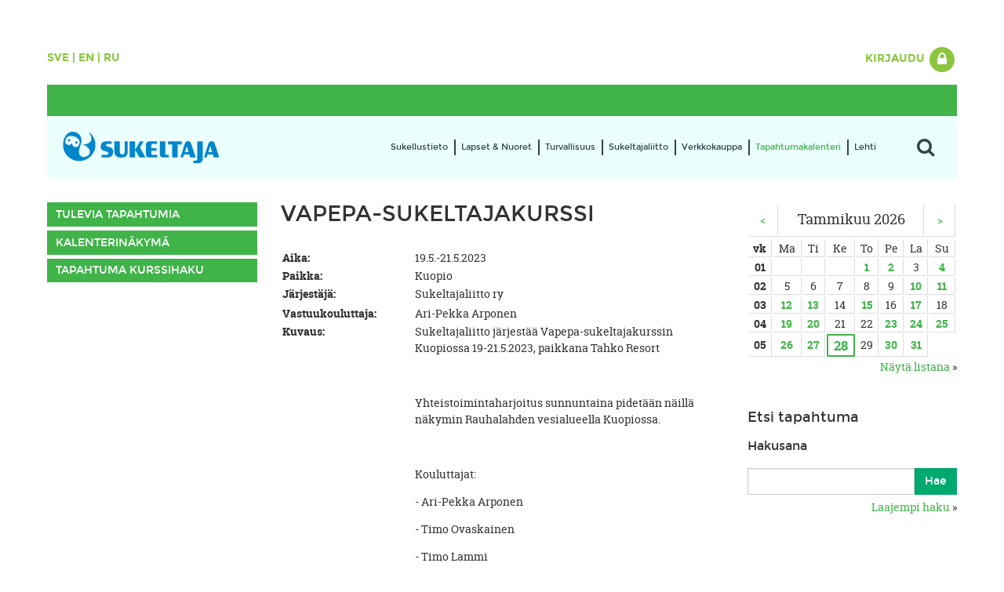

--- FILE ---
content_type: text/html; charset=utf-8
request_url: https://www.sukeltaja.fi/content/fi/11550/5984/413/413.html
body_size: 44682
content:
<!DOCTYPE html>
<html lang="fi">
  <head>
    <meta http-equiv="X-UA-Compatible" content="IE=edge">
    <meta name="viewport" content="width=device-width, initial-scale=1">
    
    <title>Vapepa-sukeltajakurssi - Tapahtumat - Sukeltajaliitto ry</title>
    
    <!-- Facebook metas -->
    <meta property="fb:app_id" content="1527315794242308">
    <meta property="og:site_name" content="Sukeltajaliitto ry">
    <meta property="og:url" content="https://www.sukeltaja.fi/content/fi/11550/5984/413/413.html">
<meta property="og:title" content="Sukeltajaliitto ry - Tapahtumat - Vapepa-sukeltajakurssi">
<meta property="og:description" content="Sukeltajaliitto j&auml;rjest&auml;&auml; Vapepa-sukeltajakurssin Kuopiossa 19-21.5.2023, paikkana Tahko Resort
&nbsp;
Yhteistoimintaharjoitus sunnuntaina pidet&auml;&auml;n n&auml;ill&auml; n&auml;kymin Rauhalahden vesialueella Kuopiossa.
&nbsp;
Kouluttajat:
- Ari-Pekka Arponen
- Timo Ovaskainen
- Timo Lammi
- Eetu Alanen">
<meta property="og:image" content="https://www.sukeltaja.fi/files/jpeg/9143/iso%2Dsininen%2Dsilakka.jpg">

    

    <link href="/content/fi/17/50084/Tyylitiedosto.css" rel="stylesheet" media="screen">
    <link href="/content/fi/17/58907/Print.css" rel="stylesheet" media="print">
    
    <script src="/content/fi/19/50085/jQuery.js"></script>

    <script src="/content/fi/19/50586/Bootstrap.js"></script>
    <script src="/content/fi/19/50086/Flexslider.js"></script>
    <script src="/content/fi/19/54999/fancybox.js"></script>
    
    <script>
      $(document).ready(function() {
      
        $('.flexslider').flexslider({
          animation: "slide",
          slideshowSpeed: 9000,
          directionNav: false
        });
        // Mobile menu
        $('#mobile-menu').on('click', function() {
          $('#main-menu > ul').toggleClass("menu-open");
          return false;
        });
        $('#main-menu > ul > li:has(ul)').addClass('has-submenu');
        $('#main-menu > ul > li > ul > li:has(ul)').addClass('has-submenu');
        $('#main-menu ul li.has-submenu').prepend('<a href="#" class="sub-menu-chevron"><i class="fa fa-chevron-down"></i></a>');
        $("#main-menu li.has-submenu > a.sub-menu-chevron").on('click', function(){
          if ($( window ).width() < 992) {
            $(this).parent().toggleClass("menu-open");
            return false;
          } else {
            return true;
          }
        });
        // Site search
        $('#site-search > a').on('click', function() {
          $('#site-search-form').slideToggle(400);
          return false;
        });
        // Clickable images in corresponding divs
        $(".banner.square").on('click', function(){
          window.location=$(this).find("a").attr("href"); return false;
        });
      
            //Fancybox settings
        $("a.fancybox").fancybox({
          "transitionIn" : "elastic",
          "transitionOut" : "elastic",
          "speedIn" : 600, 
          "speedOut" : 200
          });
    
      });
      
      function newsScroll(offset) {
        var o=offset;
         $.ajax({
                async: true,
                url: "/content/fi/62/51084/51084.html",
                data: 'o='+escape(o),
                dataType: "html",
                contentType: "text/html",
                processData: true,
                type: "GET",
                timeout: 10000,
                success: function(response){
                
                $("#news-container").hide().html(response).fadeIn();
                
                },
                error: function(){
      
                }
            });
        return false;
        }
        function eventScroll(offset, parent,simple) {
        var o=offset;
        var data = 'o='+escape(o);
        if (parent !== undefined) {
            data += '&parent=' + escape(parent);
        }
        if (simple !== undefined) {
            data += '&simple=true';
        }
         $.ajax({
                async: true,
                url: "/content/fi/62/51091/51091.html",
                data: data,
                dataType: "html",
                contentType: "text/html",
                processData: true,
                type: "GET",
                timeout: 10000,
                success: function(response){
                
                $("#event-container").hide().html(response).fadeIn();
                
                },
                error: function(){
      
                }
            });
        return false;
        }
        
    </script>
    <!-- Respond.js for IE8 support of media queries -->
    <!--[if lt IE 9]>
      <script src="/content/fi/19/50087/Respond.js"></script>
    <![endif]-->
  </head>
  
<body>
    <div class="container">
    
  
      <div id="lang-login" class="clearfix">
        <div id="lang-select">
          <a href="/content/50076/sv/20/12794/Framsida.html" title="På Svenska">Sve</a> | <a href="/content/50076/en/20/12794/Frontpage.html" title="In English">En</a> | <a href="/content/50076/ru/20/12794/12794.html" title="In Russian">Ru</a>
        </div>
        <div id="login">
          
          <div class="dropdown">
            <a href="#" id="dLabel" type="button" data-toggle="dropdown" aria-haspopup="true" aria-expanded="false">
              Kirjaudu
              <span class="fa-stack fa-lg">
                <i class="fa fa-circle fa-stack-2x"></i>
                <i class="fa fa-lock fa-stack-1x fa-inverse"></i>
              </span>
            </a>
            <div class="dropdown-menu pull-right dropdown-login" aria-labelledby="dLabel">
              <form name="loginform" method="post" action="/content/fi/1103/210/210.html" autocomplete="off">
                <p><input name="login" size="20" placeholder="käyttäjätunnus" type="text" class="form-control" autofocus>
                <p><input name="password" size="10" placeholder="salasana" type="password" class="form-control">
                <p><input value="Kirjaudu" class="btn btn-primary" type="submit">
                <p><a href="/content/fi/11601/220/220.html">Unohditko salasanasi?</a></p>
              </form>
            </div>
          </div>
        </div>
      </div>
<script type="text/javascript">
$(document.body).on('shown.bs.dropdown', function () {
    $("[autofocus]", this).focus();
});
</script>      
      <div id="header-separator"></div>
      
      <div id="logo-main-menu" class="clearfix">
        <div id="logo">
          <a href="/content/fi/40055/50082/Etusivu.html"><img src="/files/png/50743/sukeltajaliitto%2Dlogo.png" alt="Sukeltajaliitto ry"></a>
        </div>
        <div id="main-menu">
          <div id="mobile-menu-wrapper" class="visible-sm visible-xs">
            <a href="#" id="mobile-menu">
              <span>Valikko</span>
            </a>
          </div>
          <ul>
<li class="s50105"><a href="/content/fi/11501/50105/Sukellustieto.html" title="Sukellustieto">Sukellustieto</a><ul>

<li class="s50111"><a href="/content/fi/11501/50111/Lajit.html" title="Lajit">Lajit</a><ul>

<li class="s50133"><a href="/content/fi/11501/50133/Snorkkelisukellus.html" title="Snorkkelisukellus">Snorkkelisukellus</a></li>

<li class="s50134"><a href="/content/fi/11501/50134/Laitesukellus.html" title="Laitesukellus">Laitesukellus</a></li>

<li class="s50135"><a href="/content/fi/11501/50135/Sukellusurheilu.html" title="Sukellusurheilu">Sukellusurheilu</a></li>

<li class="s158894"><a href="/content/fi/11501/158894/Vapepa-sukellus.html" title="Vapepa-sukellus">Vapepa-sukellus</a></li>

<li class="s631881"><a href="/content/fi/11501/631881/Pyrst%C3%B6sukellus.html" title="Pyrstösukellus">Pyrstösukellus</a></li>
</ul>
</li>

<li class="s50112"><a href="/content/fi/11501/50112/Varusteet.html" title="Varusteet">Varusteet</a></li>

<li class="s50114"><a href="/content/fi/11501/50114/Kurssit.html" title="Kurssit">Kurssit</a><ul>

<li class="s56418"><a href="/content/fi/11501/56418/Peruskurssit.html" title="Peruskurssit">Peruskurssit</a></li>

<li class="s56419"><a href="/content/fi/11501/56419/Jatkokurssit.html" title="Jatkokurssit">Jatkokurssit</a></li>

<li class="s56420"><a href="/content/fi/11501/56420/Erikoiskurssit%2Ftaitokoulutus.html" title="Erikoiskurssit/taitokoulutus">Erikoiskurssit/taitokoulutus</a></li>
</ul>
</li>

<li class="s50115"><a href="/content/fi/11501/50115/Sukellusurheilu.html" title="Sukellusurheilu">Sukellusurheilu</a><ul>

<li class="s56185"><a href="/content/fi/11501/56185/R%C3%A4pyl%C3%A4uinti.html" title="Räpyläuinti">Räpyläuinti</a></li>

<li class="s56186"><a href="/content/fi/11501/56186/Sukelluskalastus.html" title="Sukelluskalastus">Sukelluskalastus</a></li>

<li class="s56187"><a href="/content/fi/11501/56187/Sukelluskuvaus.html" title="Sukelluskuvaus">Sukelluskuvaus</a><ul>

<li class="s635944"><a href="/content/fi/11501/635944/The%20Nordic%20Championship%20in%20UW-photography%202024.html" title="The Nordic Championship in UW-photography 2024">The Nordic Championship in UW-photography 2024</a></li>
</ul>
</li>

<li class="s56188"><a href="/content/fi/11501/56188/Uppopallo.html" title="Uppopallo">Uppopallo</a></li>

<li class="s56189"><a href="/content/fi/11501/56189/Vapaasukellus.html" title="Vapaasukellus">Vapaasukellus</a></li>
</ul>
</li>

<li class="s56421"><a href="/content/fi/11501/56421/Kouluttajaksi.html" title="Kouluttajaksi">Kouluttajaksi</a><ul>

<li class="s57221"><a href="/content/fi/11501/57221/Snorkkelisukellus.html" title="Snorkkelisukellus">Snorkkelisukellus</a></li>

<li class="s57223"><a href="/content/fi/11501/57223/Laitesukellus.html" title="Laitesukellus">Laitesukellus</a></li>

<li class="s57226"><a href="/content/fi/11501/57226/Vapaasukellus.html" title="Vapaasukellus">Vapaasukellus</a></li>

<li class="s57228"><a href="/content/fi/11501/57228/Vapepa-sukellus.html" title="Vapepa-sukellus">Vapepa-sukellus</a></li>

<li class="s57230"><a href="/content/fi/11501/57230/Ensiaputoiminta.html" title="Ensiaputoiminta">Ensiaputoiminta</a></li>
</ul>
</li>

<li class="s50116"><a href="/content/fi/11501/50116/Sukella%20Suomessa.html" title="Sukella Suomessa">Sukella Suomessa</a><ul>

<li class="s56708"><a href="/content/fi/11501/56708/Hylkysukellus.html" title="Hylkysukellus">Hylkysukellus</a></li>

<li class="s123448"><a href="/content/fi/11501/123448/Suomen%20parhaat%20sukelluskohteet.html" title="Suomen parhaat sukelluskohteet">Suomen parhaat sukelluskohteet</a><ul>

<li class="s123451"><a href="/content/fi/11501/123451/Iso-Melkutin.html" title="Iso-Melkutin">Iso-Melkutin</a></li>

<li class="s123510"><a href="/content/fi/11501/123510/Valkiaj%C3%A4rvi.html" title="Valkiajärvi">Valkiajärvi</a></li>

<li class="s123526"><a href="/content/fi/11501/123526/Paakkilan%20avolouhos.html" title="Paakkilan avolouhos">Paakkilan avolouhos</a></li>

<li class="s123563"><a href="/content/fi/11501/123563/Gustav%20Adolfin%20hylkypuisto.html" title="Gustav Adolfin hylkypuisto">Gustav Adolfin hylkypuisto</a></li>

<li class="s123878"><a href="/content/fi/11501/123878/Linnankosken%20voimalaitos.html" title="Linnankosken voimalaitos">Linnankosken voimalaitos</a></li>

<li class="s125863"><a href="/content/fi/11501/125863/Kaukaj%C3%A4rvi.html" title="Kaukajärvi">Kaukajärvi</a></li>
</ul>
</li>
</ul>
</li>

<li class="s50117"><a href="/content/fi/11501/50117/Vesiluonnon%20suojelu.html" title="Vesiluonnon suojelu">Vesiluonnon suojelu</a></li>

<li class="s1669"><a href="/content/fi/11501/1669/Vakuutus.html" title="Vakuutus">Vakuutus</a><ul>

<li class="s1670"><a href="/content/fi/11501/1670/Osta%20kilpailulisenssi.html" title="Osta kilpailulisenssi">Osta kilpailulisenssi</a></li>

<li class="s1827"><a href="/content/fi/11501/1827/Osta%20Sukeltajavakuutus.html" title="Osta Sukeltajavakuutus">Osta Sukeltajavakuutus</a></li>

<li class="s6479"><a href="/content/fi/11501/6479/Tapaturman%20sattuessa.html" title="Tapaturman sattuessa">Tapaturman sattuessa</a></li>

<li class="s2345"><a href="/content/fi/11501/2345/Vakuutuksen%20tuoteseloste.html" title="Vakuutuksen tuoteseloste">Vakuutuksen tuoteseloste</a></li>

<li class="s161663"><a href="/content/fi/11501/161663/Vakuutusehdot.html" title="Vakuutusehdot">Vakuutusehdot</a></li>
</ul>
</li>

<li class="s50119"><a href="/content/fi/40055/50119/Seurahaku.html" title="Seurahaku">Seurahaku</a><ul>

<li class="s50696"><a href="/content/fi/40055/50696/Edistynyt%20seurahaku.html" title="Edistynyt seurahaku">Edistynyt seurahaku</a></li>

<li class="s50693"><a href="/content/fi/11501/50693/Yhteis%C3%B6j%C3%A4senet.html" title="Yhteisöjäsenet">Yhteisöjäsenet</a></li>

<li class="s189205"><a href="/content/fi/11501/189205/T%C3%A4htiseurat.html" title="Tähtiseurat">Tähtiseurat</a></li>
</ul>
</li>

<li class="s50120"><a href="/content/fi/40055/50120/Kuvagalleria.html" title="Kuvagalleria">Kuvagalleria</a><ul>

<li class="s57287"><a href="/content/fi/11501/57287/Sivuston%20kuvat.html" title="Sivuston kuvat">Sivuston kuvat</a></li>
</ul>
</li>
</ul>
</li>

<li class="s50106"><a href="/content/fi/11501/50106/Lapset%20%26%20Nuoret.html" title="Lapset &amp; Nuoret">Lapset & Nuoret</a><ul>

<li class="s50386"><a href="/content/fi/11501/50386/Harrastajalle.html" title="Harrastajalle">Harrastajalle</a><ul>

<li class="s57148"><a href="/content/fi/11501/57148/Kurssit.html" title="Kurssit">Kurssit</a></li>

<li class="s57149"><a href="/content/fi/11501/57149/Sukellusurheilu.html" title="Sukellusurheilu">Sukellusurheilu</a></li>
</ul>
</li>

<li class="s52931"><a href="/content/fi/11501/52931/Vanhemmalle.html" title="Vanhemmalle">Vanhemmalle</a></li>

<li class="s52932"><a href="/content/fi/11501/52932/Ohjaajalle.html" title="Ohjaajalle">Ohjaajalle</a><ul>

<li class="s53039"><a href="/content/fi/11501/53039/Ohjaajakurssit.html" title="Ohjaajakurssit">Ohjaajakurssit</a></li>

<li class="s53040"><a href="/content/fi/11501/53040/Ohjaajan%20ty%C3%B6kalut.html" title="Ohjaajan työkalut">Ohjaajan työkalut</a></li>

<li class="s59843"><a href="/content/fi/11501/59843/Erilaisia%20ohjaajia.html" title="Erilaisia ohjaajia">Erilaisia ohjaajia</a></li>
</ul>
</li>
</ul>
</li>

<li class="s50107"><a href="/content/fi/11501/50107/Turvallisuus.html" title="Turvallisuus">Turvallisuus</a><ul>

<li class="s95206"><a href="/content/fi/11501/95206/Turvallinen%20sukeltaja.html" title="Turvallinen sukeltaja">Turvallinen sukeltaja</a></li>

<li class="s55762"><a href="/content/fi/11501/55762/Hengityskaasut.html" title="Hengityskaasut">Hengityskaasut</a><ul>

<li class="s55835"><a href="/content/fi/11501/55835/Hengityskaasun%20laatu.html" title="Hengityskaasun laatu">Hengityskaasun laatu</a></li>
</ul>
</li>

<li class="s56544"><a href="/content/fi/11501/56544/Ensiapukoulutus.html" title="Ensiapukoulutus">Ensiapukoulutus</a></li>

<li class="s55764"><a href="/content/fi/11501/55764/Sukeltajantautiep%C3%A4ily.html" title="Sukeltajantautiepäily">Sukeltajantautiepäily</a></li>

<li class="s55766"><a href="/content/fi/11501/55766/Tapahtumaraportti.html" title="Tapahtumaraportti">Tapahtumaraportti</a></li>

<li class="s55768"><a href="/content/fi/11501/55768/A-lippu.html" title="A-lippu">A-lippu</a></li>

<li class="s1669"><a href="/content/fi/11501/1669/Vakuutus.html" title="Vakuutus">Vakuutus</a><ul>

<li class="s1670"><a href="/content/fi/11501/1670/Osta%20kilpailulisenssi.html" title="Osta kilpailulisenssi">Osta kilpailulisenssi</a></li>

<li class="s1827"><a href="/content/fi/11501/1827/Osta%20Sukeltajavakuutus.html" title="Osta Sukeltajavakuutus">Osta Sukeltajavakuutus</a></li>

<li class="s6479"><a href="/content/fi/11501/6479/Tapaturman%20sattuessa.html" title="Tapaturman sattuessa">Tapaturman sattuessa</a></li>

<li class="s2345"><a href="/content/fi/11501/2345/Vakuutuksen%20tuoteseloste.html" title="Vakuutuksen tuoteseloste">Vakuutuksen tuoteseloste</a></li>

<li class="s161663"><a href="/content/fi/11501/161663/Vakuutusehdot.html" title="Vakuutusehdot">Vakuutusehdot</a></li>
</ul>
</li>

<li class="s413496"><a href="/content/fi/11501/413496/Terveysselvitys%20ja%20l%C3%A4%C3%A4k%C3%A4rintarkastus.html" title="Terveysselvitys ja lääkärintarkastus">Terveysselvitys ja lääkärintarkastus</a></li>
</ul>
</li>

<li class="s50108"><a href="/content/fi/11501/50108/Sukeltajaliitto.html" title="Sukeltajaliitto">Sukeltajaliitto</a><ul>

<li class="s51439"><a href="/content/fi/11501/51439/Yhteystiedot.html" title="Yhteystiedot">Yhteystiedot</a><ul>

<li class="s160602"><a href="/content/fi/11501/160602/Laskutustiedot.html" title="Laskutustiedot">Laskutustiedot</a></li>
</ul>
</li>

<li class="s51438"><a href="/content/fi/11501/51438/J%C3%A4senyys.html" title="Jäsenyys">Jäsenyys</a><ul>

<li class="s55454"><a href="/content/fi/11501/55454/Liity%20henkil%C3%B6j%C3%A4seneksi.html" title="Liity henkilöjäseneksi">Liity henkilöjäseneksi</a></li>

<li class="s55572"><a href="/content/fi/11501/55572/Hae%20j%C3%A4senyhdistykseksi.html" title="Hae jäsenyhdistykseksi">Hae jäsenyhdistykseksi</a><ul>

<li class="s60908"><a href="/content/fi/11501/60908/J%C3%A4senmaksupalvelu.html" title="Jäsenmaksupalvelu">Jäsenmaksupalvelu</a></li>

<li class="s143808"><a href="/content/fi/11501/143808/Tukea%20viestint%C3%A4%C3%A4n.html" title="Tukea viestintään">Tukea viestintään</a></li>

<li class="s332576"><a href="/content/fi/11501/332576/Sukeltajaliiton%20koulutustuki.html" title="Sukeltajaliiton koulutustuki">Sukeltajaliiton koulutustuki</a></li>
</ul>
</li>

<li class="s730051"><a href="/content/fi/11501/730051/Hae%20yhteis%C3%B6j%C3%A4seneksi.html" title="Hae yhteisöjäseneksi">Hae yhteisöjäseneksi</a></li>

<li class="s266453"><a href="/content/fi/11501/266453/T%C3%A4htiseura.html" title="Tähtiseura">Tähtiseura</a></li>

<li class="s55573"><a href="/content/fi/11501/55573/Tietosuojaseloste.html" title="Tietosuojaseloste">Tietosuojaseloste</a></li>
</ul>
</li>

<li class="s51437"><a href="/content/fi/11501/51437/Hallinto.html" title="Hallinto">Hallinto</a><ul>

<li class="s51443"><a href="/content/fi/11501/51443/Ensiapukoulutusvaliokunta.html" title="Ensiapukoulutusvaliokunta">Ensiapukoulutusvaliokunta</a></li>

<li class="s268833"><a href="/content/fi/11501/268833/Kaivossukellusvaliokunta.html" title="Kaivossukellusvaliokunta">Kaivossukellusvaliokunta</a></li>

<li class="s51444"><a href="/content/fi/11501/51444/Laitesukellusvaliokunta.html" title="Laitesukellusvaliokunta">Laitesukellusvaliokunta</a></li>

<li class="s51445"><a href="/content/fi/11501/51445/Nuorisovaliokunta.html" title="Nuorisovaliokunta">Nuorisovaliokunta</a></li>

<li class="s51453"><a href="/content/fi/11501/51453/Ty%C3%B6valiokunta.html" title="Työvaliokunta">Työvaliokunta</a></li>

<li class="s51448"><a href="/content/fi/11501/51448/Sukeltaja-lehden%20toimitusneuvosto.html" title="Sukeltaja-lehden toimitusneuvosto">Sukeltaja-lehden toimitusneuvosto</a></li>

<li class="s313797"><a href="/content/fi/11501/313797/Kansalaistiedevaliokunta.html" title="Kansalaistiedevaliokunta">Kansalaistiedevaliokunta</a></li>

<li class="s51449"><a href="/content/fi/11501/51449/Turvallisuusvaliokunta.html" title="Turvallisuusvaliokunta">Turvallisuusvaliokunta</a></li>

<li class="s51446"><a href="/content/fi/11501/51446/Urheiluvaliokunta.html" title="Urheiluvaliokunta">Urheiluvaliokunta</a><ul>

<li class="s147267"><a href="/content/fi/11501/147267/R%C3%A4pyl%C3%A4uinnin%20lajiryhm%C3%A4.html" title="Räpyläuinnin lajiryhmä">Räpyläuinnin lajiryhmä</a></li>

<li class="s147275"><a href="/content/fi/11501/147275/Sukelluskalastuksen%20lajiryhm%C3%A4.html" title="Sukelluskalastuksen lajiryhmä">Sukelluskalastuksen lajiryhmä</a></li>

<li class="s147269"><a href="/content/fi/11501/147269/Uppopallon%20lajiryhm%C3%A4.html" title="Uppopallon lajiryhmä">Uppopallon lajiryhmä</a></li>

<li class="s147277"><a href="/content/fi/11501/147277/Vapaasukelluksen%20lajiryhm%C3%A4.html" title="Vapaasukelluksen lajiryhmä">Vapaasukelluksen lajiryhmä</a></li>
</ul>
</li>

<li class="s51452"><a href="/content/fi/11501/51452/Vapepa-valiokunta.html" title="Vapepa-valiokunta">Vapepa-valiokunta</a></li>
</ul>
</li>

<li class="s51441"><a href="/content/fi/11501/51441/Vaikuttamisty%C3%B6.html" title="Vaikuttamistyö">Vaikuttamistyö</a></li>

<li class="s293104"><a href="/content/fi/11501/293104/Vastuullisuus.html" title="Vastuullisuus">Vastuullisuus</a><ul>

<li class="s293107"><a href="/content/fi/11501/293107/Hyv%C3%A4%20hallinto.html" title="Hyvä hallinto">Hyvä hallinto</a></li>

<li class="s293111"><a href="/content/fi/11501/293111/Turvallinen%20toimintaymp%C3%A4rist%C3%B6.html" title="Turvallinen toimintaympäristö">Turvallinen toimintaympäristö</a></li>

<li class="s293113"><a href="/content/fi/11501/293113/Yhdenvertaisuus%20ja%20tasa-arvo.html" title="Yhdenvertaisuus ja tasa-arvo">Yhdenvertaisuus ja tasa-arvo</a></li>

<li class="s293129"><a href="/content/fi/11501/293129/Ymp%C3%A4rist%C3%B6%20ja%20ilmasto.html" title="Ympäristö ja ilmasto">Ympäristö ja ilmasto</a></li>

<li class="s293131"><a href="/content/fi/11501/293131/Reilu%20kilpailu.html" title="Reilu kilpailu">Reilu kilpailu</a></li>
</ul>
</li>

<li class="s51482"><a href="/content/fi/11501/51482/Huomionosoitukset.html" title="Huomionosoitukset">Huomionosoitukset</a><ul>

<li class="s99547"><a href="/content/fi/11501/99547/Merkkip%C3%A4iv%C3%A4onnittelut.html" title="Merkkipäiväonnittelut">Merkkipäiväonnittelut</a><ul>

<li class="s100653"><a href="/content/fi/11501/100653/Antti%20Saarnio%2070%20v.html" title="Antti Saarnio 70 v">Antti Saarnio 70 v</a></li>

<li class="s119088"><a href="/content/fi/11501/119088/Henrik%20Rosenius%2080%20v.html" title="Henrik Rosenius 80 v">Henrik Rosenius 80 v</a></li>

<li class="s123164"><a href="/content/fi/11501/123164/Vesa%20Eronen%20ja%20Eka%20Mets%C3%A4vuori%2080%20v.html" title="Vesa Eronen ja Eka Metsävuori 80 v">Vesa Eronen ja Eka Metsävuori 80 v</a></li>
</ul>
</li>

<li class="s51485"><a href="/content/fi/11501/51485/Kunniataulu.html" title="Kunniataulu">Kunniataulu</a></li>

<li class="s269125"><a href="/content/fi/11501/269125/In%20memoriam.html" title="In memoriam">In memoriam</a><ul>

<li class="s273962"><a href="/content/fi/11501/273962/Vesa%20Eronen.html" title="Vesa Eronen">Vesa Eronen</a></li>

<li class="s276256"><a href="/content/fi/11501/276256/Virmo%20Merjankari.html" title="Virmo Merjankari">Virmo Merjankari</a></li>

<li class="s330386"><a href="/content/fi/11501/330386/Timo%20Vikman.html" title="Timo Vikman">Timo Vikman</a></li>

<li class="s401831"><a href="/content/fi/11501/401831/Brita%20Ik%C3%A4valko.html" title="Brita Ikävalko">Brita Ikävalko</a></li>

<li class="s486553"><a href="/content/fi/11501/486553/Kalervo%20Rehnb%C3%A4ck.html" title="Kalervo Rehnbäck">Kalervo Rehnbäck</a></li>
</ul>
</li>
</ul>
</li>

<li class="s56851"><a href="/content/fi/11501/56851/Palaute.html" title="Palaute">Palaute</a><ul>

<li class="s8633"><a href="/content/fi/11501/8633/Kurssipalaute%2C%20laitesukellus.html" title="Kurssipalaute, laitesukellus">Kurssipalaute, laitesukellus</a></li>

<li class="s8729"><a href="/content/fi/11501/8729/Kurssipalaute%2C%20snorkkelisukellus.html" title="Kurssipalaute, snorkkelisukellus">Kurssipalaute, snorkkelisukellus</a></li>

<li class="s8731"><a href="/content/fi/11501/8731/Kurssipalaute%2C%20vapaasukellus.html" title="Kurssipalaute, vapaasukellus">Kurssipalaute, vapaasukellus</a></li>

<li class="s8734"><a href="/content/fi/11501/8734/Tapahtumapalaute.html" title="Tapahtumapalaute">Tapahtumapalaute</a></li>

<li class="s36440"><a href="/content/fi/11501/36440/Tapahtumaraportti.html" title="Tapahtumaraportti">Tapahtumaraportti</a></li>

<li class="s577"><a href="/content/fi/11501/577/Yleinen%20palaute.html" title="Yleinen palaute">Yleinen palaute</a></li>
</ul>
</li>

<li class="s50119"><a href="/content/fi/40055/50119/Seurahaku.html" title="Seurahaku">Seurahaku</a><ul>

<li class="s50696"><a href="/content/fi/40055/50696/Edistynyt%20seurahaku.html" title="Edistynyt seurahaku">Edistynyt seurahaku</a></li>

<li class="s50693"><a href="/content/fi/11501/50693/Yhteis%C3%B6j%C3%A4senet.html" title="Yhteisöjäsenet">Yhteisöjäsenet</a></li>

<li class="s189205"><a href="/content/fi/11501/189205/T%C3%A4htiseurat.html" title="Tähtiseurat">Tähtiseurat</a></li>
</ul>
</li>

<li class="s51230"><a href="/content/fi/40055/51230/Uutiset.html" title="Uutiset">Uutiset</a></li>

<li class="s95195"><a href="/content/fi/11501/95195/Uutiskirjeet.html" title="Uutiskirjeet">Uutiskirjeet</a></li>

<li class="s51481"><a href="/content/fi/11501/51481/Teht%C3%A4v%C3%A4pankki.html" title="Tehtäväpankki">Tehtäväpankki</a><ul>

<li class="s55755"><a href="/content/fi/11501/55755/Nuorisovaliokunta.html" title="Nuorisovaliokunta">Nuorisovaliokunta</a></li>

<li class="s95058"><a href="/content/fi/11501/95058/Turvallisuusvaliokunta.html" title="Turvallisuusvaliokunta">Turvallisuusvaliokunta</a></li>

<li class="s114899"><a href="/content/fi/11501/114899/Toimitusneuvosto.html" title="Toimitusneuvosto">Toimitusneuvosto</a></li>

<li class="s208496"><a href="/content/fi/11501/208496/Urheiluvaliokunta.html" title="Urheiluvaliokunta">Urheiluvaliokunta</a></li>
</ul>
</li>

<li class="s13895"><a href="/content/fi/11501/13895/Materiaalipankki.html" title="Materiaalipankki">Materiaalipankki</a></li>
</ul>
</li>

<li class="s16061"><a href="/content/fi/40035/16061/Verkkokauppa.html" title="Verkkokauppa">Verkkokauppa</a></li>

<li class="s54"><a href="/content/fi/11601/54/Tapahtumakalenteri.html" title="Tapahtumakalenteri">Tapahtumakalenteri</a><ul>

<li class="s412"><a href="/content/fi/11601/412/Tulevia%20tapahtumia.html" title="Tulevia tapahtumia">Tulevia tapahtumia</a></li>

<li class="s55893"><a href="/content/fi/40055/55893/Kalenterin%C3%A4kym%C3%A4.html" title="Kalenterinäkymä">Kalenterinäkymä</a></li>

<li class="s55905"><a href="/content/fi/40055/55905/Tapahtuma%20kurssihaku.html" title="Tapahtuma kurssihaku">Tapahtuma kurssihaku</a></li>
</ul>
</li>

<li class="s50109"><a href="/content/fi/11501/50109/Lehti.html" title="Lehti">Lehti</a><ul>

<li class="s51236"><a href="/content/fi/11501/51236/Yhteystiedot.html" title="Yhteystiedot">Yhteystiedot</a></li>

<li class="s57425"><a href="/content/fi/11501/57425/Artikkelit.html" title="Artikkelit">Artikkelit</a><ul>

<li class="s620504"><a href="/content/fi/11501/620504/Aluspuku%20on%20sukeltajan%20turkki.html" title="Aluspuku on sukeltajan turkki">Aluspuku on sukeltajan turkki</a></li>

<li class="s415227"><a href="/content/fi/11501/415227/Valtameret%20ja%20ilmastonmuutos%20-kirja%20tekee%20sukellusturistista%20tietoisen%20matkailijan.html" title="Valtameret ja ilmastonmuutos -kirja tekee sukellusturistista tietoisen matkailijan">Valtameret ja ilmastonmuutos -kirja tekee sukellusturistista tietoisen matkailijan</a></li>

<li class="s391088"><a href="/content/fi/11501/391088/N%C3%A4in%20luot%20yksinkertaisen%20Facebook-mainoksen.html" title="Näin luot yksinkertaisen Facebook-mainoksen">Näin luot yksinkertaisen Facebook-mainoksen</a></li>

<li class="s340979"><a href="/content/fi/11501/340979/Muistij%C3%A4lki%C3%A4%20Punaiseltamerelt%C3%A4.html" title="Muistijälkiä Punaiseltamereltä">Muistijälkiä Punaiseltamereltä</a></li>

<li class="s286770"><a href="/content/fi/11501/286770/Legoukot%20pinnan%20alla.html" title="Legoukot pinnan alla">Legoukot pinnan alla</a></li>

<li class="s181972"><a href="/content/fi/11501/181972/Biosukelluskurssilla%20harjoiteltiin%20tutkimussukeltajan%20t%C3%B6it%C3%A4.html" title="Biosukelluskurssilla harjoiteltiin tutkimussukeltajan töitä">Biosukelluskurssilla harjoiteltiin tutkimussukeltajan töitä</a></li>

<li class="s161504"><a href="/content/fi/11501/161504/Sipoonsel%C3%A4n%20siipiratashylky%20Diana.html" title="Sipoonselän siipiratashylky Diana">Sipoonselän siipiratashylky Diana</a></li>

<li class="s159283"><a href="/content/fi/11501/159283/Nuoret%20tutkijat%20Italiassa.html" title="Nuoret tutkijat Italiassa">Nuoret tutkijat Italiassa</a></li>

<li class="s156351"><a href="/content/fi/11501/156351/Fidzi%20-%20seikkailuja%20paratiisissa.html" title="Fidzi - seikkailuja paratiisissa">Fidzi - seikkailuja paratiisissa</a></li>

<li class="s148772"><a href="/content/fi/11501/148772/Rakkaudesta%20rauskuihin.html" title="Rakkaudesta rauskuihin">Rakkaudesta rauskuihin</a></li>

<li class="s147444"><a href="/content/fi/11501/147444/Vapepa-sukellusta%20yhteiskunnan%20hyv%C3%A4ksi.html" title="Vapepa-sukellusta yhteiskunnan hyväksi">Vapepa-sukellusta yhteiskunnan hyväksi</a></li>

<li class="s126478"><a href="/content/fi/11501/126478/Porkkalan%20retkeilyalueet%20uudistuvat.html" title="Porkkalan retkeilyalueet uudistuvat">Porkkalan retkeilyalueet uudistuvat</a></li>

<li class="s125496"><a href="/content/fi/11501/125496/Vapepa-sukeltajakurssi%20ja%20yhteistoimintaharjoitus.html" title="Vapepa-sukeltajakurssi ja yhteistoimintaharjoitus">Vapepa-sukeltajakurssi ja yhteistoimintaharjoitus</a></li>

<li class="s125480"><a href="/content/fi/11501/125480/Porkkalan%20hylkypuisto%20avautui.html" title="Porkkalan hylkypuisto avautui">Porkkalan hylkypuisto avautui</a></li>

<li class="s121822"><a href="/content/fi/11501/121822/Millainen%20liiketoimintamalli%20sukelluskeskukselle%3F.html" title="Millainen liiketoimintamalli sukelluskeskukselle?">Millainen liiketoimintamalli sukelluskeskukselle?</a></li>

<li class="s117346"><a href="/content/fi/11501/117346/Akin%20ja%20Turon%20talvitempaus.html" title="Akin ja Turon talvitempaus">Akin ja Turon talvitempaus</a></li>

<li class="s98903"><a href="/content/fi/11501/98903/Paritarkastus%20-%20miksi%20ja%20miten%3F.html" title="Paritarkastus - miksi ja miten?">Paritarkastus - miksi ja miten?</a></li>

<li class="s97421"><a href="/content/fi/11501/97421/Rantoja%20puhdistaessa%20oppii%20itsest%C3%A4%C3%A4n.html" title="Rantoja puhdistaessa oppii itsestään">Rantoja puhdistaessa oppii itsestään</a></li>

<li class="s97103"><a href="/content/fi/11501/97103/Sukeltaja%2C%20n%C3%A4itk%C3%B6%20emokotilon%3F.html" title="Sukeltaja, näitkö emokotilon?">Sukeltaja, näitkö emokotilon?</a></li>

<li class="s94925"><a href="/content/fi/11501/94925/Makrolevien%20uudet%20nimet.html" title="Makrolevien uudet nimet">Makrolevien uudet nimet</a></li>

<li class="s85689"><a href="/content/fi/11501/85689/Amazing%20Dive%20Race.html" title="Amazing Dive Race">Amazing Dive Race</a></li>

<li class="s62777"><a href="/content/fi/11501/62777/Suojele%20koralleja%20oikeilla%20valinnoilla.html" title="Suojele koralleja oikeilla valinnoilla">Suojele koralleja oikeilla valinnoilla</a></li>
</ul>
</li>

<li class="s99999"><a href="/content/fi/11501/99999/Mediatiedot.html" title="Mediatiedot">Mediatiedot</a></li>
</ul>
</li>
</ul>
        </div>
        <div id="site-search">
          <a href="#"><i class="fa fa-search"></i></a>
        </div>
        <div id="site-search-form-wrapper">
          <div id="site-search-form">
            <form method="post" action="/content/fi/1103/18469/18469.html" name="site_search">
              <div class="input-group">
                <input type="text" name="search_page_input" class="form-control input-lg" placeholder="Kirjoita hakusana...">
                <span class="input-group-btn">
                  <input value="Hae" class="btn btn-default input-lg" type="submit">
                </span>
              </div>
            </form>
          </div>
        </div>
      </div>
      <div class="flexslider">
        <ul class="slides">
          
        </ul>
      </div>      <div id="content-wrapper">
        <div class="row">
          <div class="col-sm-4 col-md-3 sidebar sidebar-menu hidden-xs hidden-sm">
            <ul>
<li class="s412"><a href="/content/fi/11601/412/Tulevia%20tapahtumia.html" title="Tulevia tapahtumia">Tulevia tapahtumia</a></li>

<li class="s55893"><a href="/content/fi/40055/55893/Kalenterin%C3%A4kym%C3%A4.html" title="Kalenterinäkymä">Kalenterinäkymä</a></li>

<li class="s55905"><a href="/content/fi/40055/55905/Tapahtuma%20kurssihaku.html" title="Tapahtuma kurssihaku">Tapahtuma kurssihaku</a></li>
</ul><style type="text/css">
  .sidebar li.s1391 > ul {
    display:block!important;
  }
  .sidebar li.s1391 {
    display:block!important;
  }
.sidebar .s413 > a {
color:#2f3c42!important;
}
#main-menu .s54 > a {
color:#40b449;
}
</style>
            </ul>
          </div>
          <div id="content" class="col-sm-9 col-md-6 col-lg-6">


<h1>Vapepa-sukeltajakurssi</h1>
<table border="0" width="100%">
 <tbody>
  <tr>
   <td width="30%"><b>Aika:</b></td>
  <td>19.5.-21.5.2023</td>
  </tr>
  <tr>
   <td><b>Paikka:</b></td>
   <td>Kuopio</td>
  </tr>
  <tr>
   <td><b>Järjestäjä:</b></td>
   <td>Sukeltajaliitto ry</td>
 </tr>
 <tr>
  <tr>
    <td><b>Vastuukouluttaja:</b></td><td>Ari-Pekka Arponen</td>
  </tr>
  <tr>
   <td valign="top"><b>Kuvaus:</b></td>
   <td><p>Sukeltajaliitto j&auml;rjest&auml;&auml; Vapepa-sukeltajakurssin Kuopiossa 19-21.5.2023, paikkana Tahko Resort</p>
<p>&nbsp;</p>
<p>Yhteistoimintaharjoitus sunnuntaina pidet&auml;&auml;n n&auml;ill&auml; n&auml;kymin Rauhalahden vesialueella Kuopiossa.</p>
<p>&nbsp;</p>
<p>Kouluttajat:</p>
<p>- Ari-Pekka Arponen</p>
<p>- Timo Ovaskainen</p>
<p>- Timo Lammi</p>
<p>- Eetu Alanen</p></td>
  </tr>
  <tr>
   <td valign="top">&nbsp;</td>
   <td>
  <a href="/content/fi/11550/409083/1587/1587.html">Kurssin ohjelma</a><br />
    <a href='/content/fi/1103/5984/1554/1554.html'>Ilmoittaudu kurssille</a>

  </tr>
 </tbody>
</table>          </div>
          
          <div id="sidebar" class="col-sm-3 col-md-3 col-lg-3 sidebar">
<div class="section">
<table class="caltable">
  <tr>
    <td class="callmonthbtn"><a href="/content/fi/1103/2026/1/510/510.html">&lt;</a></td>
    <td class="callmont">Tammikuu 2026</td>
    <td class="callmonthbtn"><a href="/content/fi/1103/2026/1/509/509.html">&gt;</a></td>
  </tr>
</table>
<table class="caltable">
<tr>
  <td class="calweek">vk</td>
  <td class="calwday0">Ma</td>
  <td class="calwday1">Ti</td>
  <td class="calwday2">Ke</td>
  <td class="calwday3">To</td>
  <td class="calwday4">Pe</td>
  <td class="calwday5">La</td>
  <td class="calwday6">Su</td>
</tr>
<tr>
  <td class="calweek">01</td>
  <td></td>
  <td></td>
  <td></td>
  <td class="calmark"><a href="/content/fi/11550/2026/1/1/1025/1025.html">1<span>1.1.2026 CMAS Dry Suit Diver -kurssi
<hr/>
1.1.2026 CMAS Nitrox Instructor -nimitys
<hr/>
1.1.2026 CMAS One Star Diver -kurssi
<hr/>
1.1.2026 CMAS Technical Skills Instructor -nimitys
<hr/>
1.1.2026 Kortinuusinta CMAS M1
<hr/>
1.1.2026 Kortinuusinta CMAS M2
<hr/>
1.1.2026 Kortinuusinta Lähikouluttajakortti
<hr/>
1.1.2026 Kortinuusinta M3</span></a></td>
  <td class="calmark"><a href="/content/fi/11550/2026/1/2/1025/1025.html">2<span>2.1.2026 Laitesukelluskokeilu</span></a></td>
  <td>3</td>
  <td class="calmark"><a href="/content/fi/11550/2026/1/4/1025/1025.html">4<span>4.1.2026 CMAS One Star Diver -kurssi</span></a></td>
</tr>
<tr>
  <td class="calweek">02</td>
  <td>5</td>
  <td>6</td>
  <td>7</td>
  <td>8</td>
  <td>9</td>
  <td class="calmark"><a href="/content/fi/11550/2026/1/10/1025/1025.html">10<span>10.1.2026 Vuoden avauskokous</span></a></td>
  <td class="calmark"><a href="/content/fi/11550/2026/1/11/1025/1025.html">11<span>11.1.2026 CMAS Rescue Diver -kurssi</span></a></td>
</tr>
<tr>
  <td class="calweek">03</td>
  <td class="calmark"><a href="/content/fi/11550/2026/1/12/1025/1025.html">12<span>12.1.2026 CMAS Two Star Diver -kurssi
<hr/>
12.1.2026 Tähtiseura-ohjelma tutuksi: Seuran laadun kehittäminen</span></a></td>
  <td class="calmark"><a href="/content/fi/11550/2026/1/13/1025/1025.html">13<span>13.1.2026 Laitesukelluskokeilu</span></a></td>
  <td>14</td>
  <td class="calmark"><a href="/content/fi/11550/2026/1/15/1025/1025.html">15<span>15.1.2026 CMAS Sidemount Diver -kurssi</span></a></td>
  <td>16</td>
  <td class="calmark"><a href="/content/fi/11550/2026/1/17/1025/1025.html">17<span>17.1.2026 DAN BO (Basic Life support + Oxygen First Aid) Renewal -yhdistelmäkurssi</span></a></td>
  <td>18</td>
</tr>
<tr>
  <td class="calweek">04</td>
  <td class="calmark"><a href="/content/fi/11550/2026/1/19/1025/1025.html">19<span>19.1.2026 CMAS Ice Diver -kurssi
<hr/>
19.1.2026 Laitesukelluskokeilu</span></a></td>
  <td class="calmark"><a href="/content/fi/11550/2026/1/20/1025/1025.html">20<span>20.1.2026 CMAS One Star Instructor -kurssi</span></a></td>
  <td>21</td>
  <td>22</td>
  <td class="calmark"><a href="/content/fi/11550/2026/1/23/1025/1025.html">23<span>23.1.2026 CMAS Compressor Operator -kurssi</span></a></td>
  <td class="calmark"><a href="/content/fi/11550/2026/1/24/1025/1025.html">24<span>24.1.2026 CMAS Ice Diver -kurssi</span></a></td>
  <td class="calmark"><a href="/content/fi/11550/2026/1/25/1025/1025.html">25<span>25.1.2026 Laitesukelluskokeilu
<hr/>
25.1.2026 Nuorisovaliokunnan liittokouluttaja päivä</span></a></td>
</tr>
<tr>
  <td class="calweek">05</td>
  <td class="calmark"><a href="/content/fi/11550/2026/1/26/1025/1025.html">26<span>26.1.2026 CMAS Nitrox Gas Blender -kurssi</span></a></td>
  <td class="calmark"><a href="/content/fi/11550/2026/1/27/1025/1025.html">27<span>27.1.2026 Laitesukelluskokeilu</span></a></td>
  <td class="calcurrent"><a href="/content/fi/11550/2026/1/28/1025/1025.html">28<span>28.1.2026 CMAS One Star Diver -kurssi
<hr/>
28.1.2026 Ohjaaja ilta-Ohjaajan polku</span></a></td>
  <td>29</td>
  <td class="calmark"><a href="/content/fi/11550/2026/1/30/1025/1025.html">30<span>30.1.2026 CMAS Ice Diver -kurssi</span></a></td>
  <td class="calmark"><a href="/content/fi/11550/2026/1/31/1025/1025.html">31<span>31.1.2026 Räpyläuintikilpailu</span></a></td>
</tr>
</table>
  <p class="callist"><a href="/content/50076/fi/11601/412/412.html">Näytä listana</a> &raquo;</p>


</div><div id="sidebar-search">
<form method="post" name="search" action="/content/fi/1103/53684/53684.html">
<h2>Etsi tapahtuma</h2>
<h3>Hakusana</h3>
<table width="100%" border="0" cellpadding="0" cellspacing="0">
 <tr>
  <td><input class="form-control" type="text" size="75" name="event_free_search" value=""></td>
  <td><input type="submit" value=" Hae "  class="form-control"></td>
 </tr>
</table>
   <p class="text-right"><a href="/content/50076/fi/40055/55905/Tapahtuma%20kurssihaku.html">Laajempi haku</a> &raquo;</p>
</form>
</div>



          </div>
        </div>
      </div>      
    </div>
    
    <div id="sukeltajaliitto-footer" class="text-center">
      <div class="container">
        <div class="row">
          <div class="col-sm-8 col-sm-offset-2">
            <p>
              <a href="https://www.instagram.com/sukeltajaliitto/" target="_blank"><span class="fa-stack fa-2x"><i class="fa fa-circle fa-stack-2x"></i><i class="fa fa-instagram fa-stack-1x fa-inverse"></i></span></a>
              <a href="https://www.facebook.com/sukeltajaliitto/" target="_blank"><span class="fa-stack fa-2x"><i class="fa fa-circle fa-stack-2x"></i><i class="fa fa-facebook fa-stack-1x fa-inverse"></i></span></a>
              <a href="https://www.youtube.com/channel/UCNHCTBMKDawYAm_9Zi04ieQ" target="_blank"><span class="fa-stack fa-2x"><i class="fa fa-circle fa-stack-2x"></i><i class="fa fa-youtube fa-stack-1x fa-inverse"></i></span></a>
              <h2><a href="http://www.sukeltaja.fi/content/fi/40055/50082/Etusivu.html">Sukeltajaliitto Ry</a></h2>
<p>Valimotie 10, 00380 Helsinki | (09) 3481 22 58 | office@sukeltaja.fi</p>
<p><a href="http://www.sukeltaja.fi/content/50076/fi/11501/51439/Yhteystiedot.html">Toimisto</a> avoinna syyskuusta toukokuuhun klo 8.00-16.00 ja kes&auml;kuusta elokuuhun klo 8.00-15.00</p>
          </div>
        </div>
      </div>
    </div>
    
    <div id="footer-menu">
      <div class="flex-container">
          <div class="flex-item">
              <ul>
<li><a href="/content/fi/11501/50105/Sukellustieto.html">Sukellusharrastus</a>
<ul>
<li><a href="https://www.sukeltaja.fi/content/fi/11501/50111/Lajit.html">Lajit</a></li>
<li><a href="/content/fi/11501/50114/Kurssit.html">Kurssit</a></li>
<li><a href="https://www.sukeltaja.fi/content/fi/11501/50115/Sukellusurheilu.html">Kilpailutoiminta</a></li>
<li><a href="https://www.sukeltaja.fi/content/fi/11501/50106/Lapset%20%26%20Nuoret.html">Lapset &amp; nuoret</a></li>
<li><a href="/content/fi/11501/50116/Sukella%20Suomessa.html">Miss&auml; saa sukeltaa?</a></li>
<li><a href="/content/fi/11501/50117/Vesiluonnon%20suojelu.html">Vesiluonnon suojelu</a></li>
<li><a href="/content/fi/11501/50107/Turvallisuus.html">Turvallisuus</a></li>
<li><a href="/content/fi/40055/50119/Seurahaku.html#">Seurahaku</a></li>
</ul>
</li>
</ul>
<ul>
<li><a href="/content/fi/11501/51438/J%C3%A4senyys.html">J&auml;senyys</a></li>
<ul>
<li><a href="https://www.sukeltaja.fi/content/fi/11501/51438/J%C3%A4senyys.html">J&auml;senedut</a></li>
<li><a href="/content/fi/11501/51438/J%C3%A4senyys.html">Liity j&auml;seneksi</a></li>
<li><a href="/content/fi/40055/50119/Seurahaku.html">Seurahaku</a></li>
<li><a href="/content/fi/11501/51481/Teht%C3%A4v%C3%A4pankki.html">Tule mukaan toimintaan</a></li>
<li><a href="/content/fi/11501/1669/Vakuutus.html">Vakuutus</a></li>
</ul>
</ul>
          </div>
          <div class="flex-item">
              <ul>
<li><a href="/content/fi/11501/50109/Lehti.html">Sukeltaja-lehti</a>
<ul>
<li><a href="/content/fi/11501/51236/Yhteys-%20ja%20mediatiedot.html">Yhteystiedot</a></li>
<li><a href="https://www.sukeltaja.fi/content/fi/11501/99999/Mediatiedot.html" target="_blank">Ilmoita Sukeltajassa</a></li>
</ul>
</li>
<li><a href="/content/fi/40035/16061/Verkkokauppa.html">Verkkokauppa<br /><br /></a></li>
<li><a href="https://my.priimalms.com/sukeltaja" target="_blank">DYYKKI&nbsp;e-oppimisymp&auml;rist&ouml;<br /><br /></a></li>
<li><a href="/content/fi/11501/13895/Materiaalipankki.html">Materiaalipankki<br /><br /></a></li>
<li><a href="/content/fi/11501/51481/Teht%C3%A4v%C3%A4pankki.html">Teht&auml;v&auml;pankki</a></li>
</ul>
<p>&nbsp;</p>
          </div>
          <div class="flex-item">
              <ul>
<li><a href="/content/fi/11501/50108/Sukeltajaliitto.html">Sukeltajaliitto</a>
<ul>
<li><a href="/content/fi/11501/51437/Hallinto.html">Hallinto</a></li>
<li><a href="/content/fi/11501/50117/Vesiluonnon%20suojelu.html">Vastuu ja </a><a href="https://www.sukeltaja.fi/content/fi/11501/51441/Vaikuttamisty%C3%B6.html">vaikuttaminen</a></li>
<li><a href="/content/fi/11501/51439/Yhteystiedot.html">Yhteystiedot</a></li>
</ul>
</li>
</ul>
<ul>
<li><a href="/content/fi/40055/50082/Etusivu.html">Ajankohtaista</a>
<ul>
<li><a href="/content/fi/40055/51230/Uutiset.html">Uutiset</a></li>
<li><a href="/content/fi/11501/57425/Artikkelit.html">Artikkelit</a></li>
<li><a href="/content/fi/11601/54/Tapahtumakalenteri.html">Tapahtumakalenteri</a></li>
<li><a href="/content/fi/40055/50120/Kuvagalleria.html">Kuvagalleria</a></li>
</ul>
</li>
</ul>
<ul>
<li><a href="https://www.sukeltaja.fi/content/fi/11501/56851/Palaute.html" target="_blank">Lomakkeet</a>
<ul>
<li><a href="https://www.sukeltaja.fi/content/fi/11501/56851/Palaute.html" target="_blank">Palautelomake</a></li>
<li><a href="https://www.sukeltaja.fi/content/fi/11501/55766/Tapahtumaraportti.html" target="_blank">Tapahtumaraportti</a></li>
</ul>
</li>
</ul>
          </div>
      </div>
    </div>
    
    <div id="legal-text">
      <div class="container">
        <div class="row">
          <div class="col-sm-12">
            <p>Copyright <a href="https://business.online.fi/" target="_blank">&copy;</a> 2018 Sukeltajaliitto ry | <a href="https://www.sukeltaja.fi/content/fi/11501/55573/Tietosuojaseloste.html">Tietosuojaseloste</a> | Ulkoasu: <a href="http://www.kumppania.fi/" target="_blank">Viestint&auml;toimisto Kumppania</a></p>
<p><a href="/content/fi/11501/57287/Sivuston%20kuvat.html">Sivustolla k&auml;ytetyt kuvat ja kuvaajat</a></p>
          </div>
        </div>
      </div>
    </div>
    
    <div id="webstage-footer">
      <div class="container">
        <div class="row">
          <div class="col-sm-12 text-center">
            Nopeuden ja turvallisuuden takaa <a href="/webstage/" rel="nofollow" title="Nov 27 2025" onClick="javascript: var w=window.open('/webstage/','webstage','height=740,width=840,scrollbars=yes,resizable=yes,titlebar=no'); w.focus(); return false;">webStage</a> - Teknologia &copy; <a title="Online Solutions Oy" href="https://www.online.fi/" target="_blank">online.fi</a>
          </div>
        </div>
      </div>
    </div>
  </body>
</html>